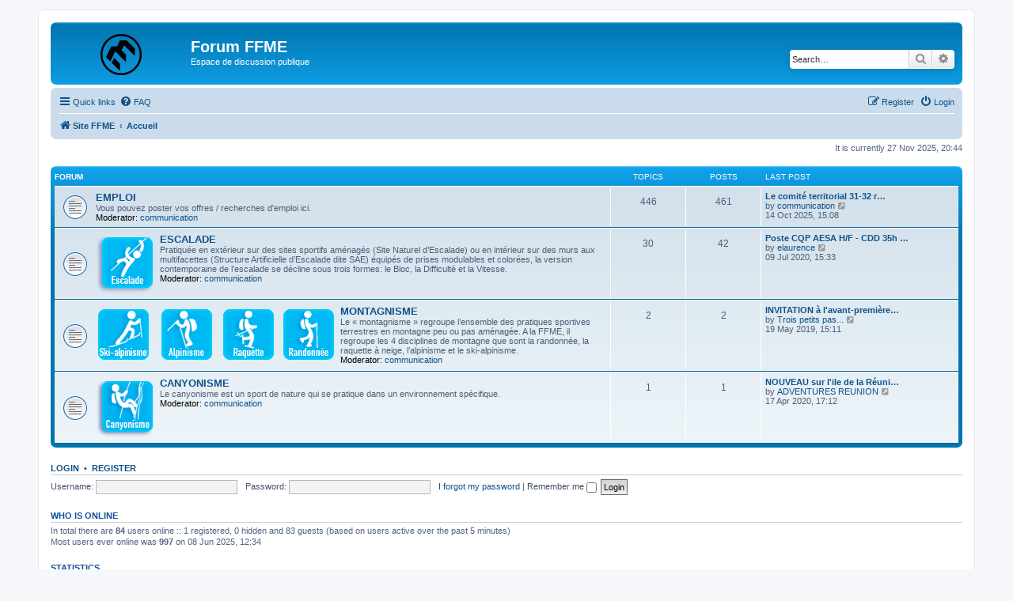

--- FILE ---
content_type: text/html; charset=UTF-8
request_url: http://forum.ffme.fr/index.php?sid=99a52301549c9874ca67e396f19577e5
body_size: 4930
content:
<!DOCTYPE html>
<html dir="ltr" lang="en-gb">
<head>
<meta charset="utf-8" />
<meta http-equiv="X-UA-Compatible" content="IE=edge">
<meta name="viewport" content="width=device-width, initial-scale=1" />

<title>Forum FFME - Accueil</title>

	<link rel="alternate" type="application/atom+xml" title="Feed - Forum FFME" href="/app.php/feed?sid=5c9edb5eeb9ef714d04b537ce1a476ce">			<link rel="alternate" type="application/atom+xml" title="Feed - New Topics" href="/app.php/feed/topics?sid=5c9edb5eeb9ef714d04b537ce1a476ce">				

<!--
	phpBB style name: prosilver
	Based on style:   prosilver (this is the default phpBB3 style)
	Original author:  Tom Beddard ( http://www.subBlue.com/ )
	Modified by:
-->

<link href="./assets/css/font-awesome.min.css?assets_version=5" rel="stylesheet">
<link href="./styles/prosilver/theme/stylesheet.css?assets_version=5" rel="stylesheet">
<link href="./styles/prosilver/theme/fr/stylesheet.css?assets_version=5" rel="stylesheet">




<!--[if lte IE 9]>
	<link href="./styles/prosilver/theme/tweaks.css?assets_version=5" rel="stylesheet">
<![endif]-->





</head>
<body id="phpbb" class="nojs notouch section-index ltr ">


<div id="wrap" class="wrap">
	<a id="top" class="top-anchor" accesskey="t"></a>
	<div id="page-header">
		<div class="headerbar" role="banner">
					<div class="inner">

			<div id="site-description" class="site-description">
		<a id="logo" class="logo" href="http://www.ffme.fr" title="Site FFME">
					<span class="site_logo"></span>
				</a>
				<h1>Forum FFME</h1>
				<p>Espace de discussion publique</p>
				<p class="skiplink"><a href="#start_here">Skip to content</a></p>
			</div>

									<div id="search-box" class="search-box search-header" role="search">
				<form action="./search.php?sid=5c9edb5eeb9ef714d04b537ce1a476ce" method="get" id="search">
				<fieldset>
					<input name="keywords" id="keywords" type="search" maxlength="128" title="Search for keywords" class="inputbox search tiny" size="20" value="" placeholder="Search…" />
					<button class="button button-search" type="submit" title="Search">
						<i class="icon fa-search fa-fw" aria-hidden="true"></i><span class="sr-only">Search</span>
					</button>
					<a href="./search.php?sid=5c9edb5eeb9ef714d04b537ce1a476ce" class="button button-search-end" title="Advanced search">
						<i class="icon fa-cog fa-fw" aria-hidden="true"></i><span class="sr-only">Advanced search</span>
					</a>
					<input type="hidden" name="sid" value="5c9edb5eeb9ef714d04b537ce1a476ce" />

				</fieldset>
				</form>
			</div>
						
			</div>
					</div>
				<div class="navbar" role="navigation">
	<div class="inner">

	<ul id="nav-main" class="nav-main linklist" role="menubar">

		<li id="quick-links" class="quick-links dropdown-container responsive-menu" data-skip-responsive="true">
			<a href="#" class="dropdown-trigger">
				<i class="icon fa-bars fa-fw" aria-hidden="true"></i><span>Quick links</span>
			</a>
			<div class="dropdown">
				<div class="pointer"><div class="pointer-inner"></div></div>
				<ul class="dropdown-contents" role="menu">
					
											<li class="separator"></li>
																									<li>
								<a href="./search.php?search_id=unanswered&amp;sid=5c9edb5eeb9ef714d04b537ce1a476ce" role="menuitem">
									<i class="icon fa-file-o fa-fw icon-gray" aria-hidden="true"></i><span>Unanswered topics</span>
								</a>
							</li>
							<li>
								<a href="./search.php?search_id=active_topics&amp;sid=5c9edb5eeb9ef714d04b537ce1a476ce" role="menuitem">
									<i class="icon fa-file-o fa-fw icon-blue" aria-hidden="true"></i><span>Active topics</span>
								</a>
							</li>
							<li class="separator"></li>
							<li>
								<a href="./search.php?sid=5c9edb5eeb9ef714d04b537ce1a476ce" role="menuitem">
									<i class="icon fa-search fa-fw" aria-hidden="true"></i><span>Search</span>
								</a>
							</li>
					
										<li class="separator"></li>

									</ul>
			</div>
		</li>

				<li data-skip-responsive="true">
			<a href="/app.php/help/faq?sid=5c9edb5eeb9ef714d04b537ce1a476ce" rel="help" title="Frequently Asked Questions" role="menuitem">
				<i class="icon fa-question-circle fa-fw" aria-hidden="true"></i><span>FAQ</span>
			</a>
		</li>
						
			<li class="rightside"  data-skip-responsive="true">
			<a href="./ucp.php?mode=login&amp;redirect=index.php&amp;sid=5c9edb5eeb9ef714d04b537ce1a476ce" title="Login" accesskey="x" role="menuitem">
				<i class="icon fa-power-off fa-fw" aria-hidden="true"></i><span>Login</span>
			</a>
		</li>
					<li class="rightside" data-skip-responsive="true">
				<a href="./ucp.php?mode=register&amp;sid=5c9edb5eeb9ef714d04b537ce1a476ce" role="menuitem">
					<i class="icon fa-pencil-square-o  fa-fw" aria-hidden="true"></i><span>Register</span>
				</a>
			</li>
						</ul>

	<ul id="nav-breadcrumbs" class="nav-breadcrumbs linklist navlinks" role="menubar">
								<li class="breadcrumbs" itemscope itemtype="http://schema.org/BreadcrumbList">
							<span class="crumb"  itemtype="http://schema.org/ListItem" itemprop="itemListElement" itemscope><a href="http://www.ffme.fr" itemtype="https://schema.org/Thing" itemscope itemprop="item" data-navbar-reference="home"><i class="icon fa-home fa-fw" aria-hidden="true"></i><span itemprop="name">Site FFME</span></a><meta itemprop="position" content="1" /></span>
										<span class="crumb"  itemtype="http://schema.org/ListItem" itemprop="itemListElement" itemscope><a href="./index.php?sid=5c9edb5eeb9ef714d04b537ce1a476ce" itemtype="https://schema.org/Thing" itemscope itemprop="item" accesskey="h" data-navbar-reference="index"><span itemprop="name">Accueil</span></a><meta itemprop="position" content="2" /></span>

								</li>
		
					<li class="rightside responsive-search">
				<a href="./search.php?sid=5c9edb5eeb9ef714d04b537ce1a476ce" title="View the advanced search options" role="menuitem">
					<i class="icon fa-search fa-fw" aria-hidden="true"></i><span class="sr-only">Search</span>
				</a>
			</li>
			</ul>

	</div>
</div>
	</div>

	
	<a id="start_here" class="anchor"></a>
	<div id="page-body" class="page-body" role="main">
		
		
<p class="right responsive-center time">It is currently 27 Nov 2025, 20:44</p>



	
				<div class="forabg">
			<div class="inner">
			<ul class="topiclist">
				<li class="header">
										<dl class="row-item">
						<dt><div class="list-inner">Forum</div></dt>
						<dd class="topics">Topics</dd>
						<dd class="posts">Posts</dd>
						<dd class="lastpost"><span>Last post</span></dd>
					</dl>
									</li>
			</ul>
			<ul class="topiclist forums">
		
					<li class="row">
						<dl class="row-item forum_read">
				<dt title="No unread posts">
										<div class="list-inner">
													<!--
								<a class="feed-icon-forum" title="Feed - EMPLOI" href="/app.php/feed?sid=5c9edb5eeb9ef714d04b537ce1a476ce?f=3">
									<i class="icon fa-rss-square fa-fw icon-orange" aria-hidden="true"></i><span class="sr-only">Feed - EMPLOI</span>
								</a>
							-->
																		<a href="./viewforum.php?f=3&amp;sid=5c9edb5eeb9ef714d04b537ce1a476ce" class="forumtitle">EMPLOI</a>
						<br />Vous pouvez poster vos offres / recherches d'emploi ici.													<br /><strong>Moderator:</strong> <a href="./memberlist.php?mode=viewprofile&amp;u=90&amp;sid=5c9edb5eeb9ef714d04b537ce1a476ce" class="username">communication</a>
												
												<div class="responsive-show" style="display: none;">
															Topics: <strong>446</strong>
													</div>
											</div>
				</dt>
									<dd class="topics">446 <dfn>Topics</dfn></dd>
					<dd class="posts">461 <dfn>Posts</dfn></dd>
					<dd class="lastpost">
						<span>
																						<dfn>Last post</dfn>
																										<a href="./viewtopic.php?f=3&amp;p=30119&amp;sid=5c9edb5eeb9ef714d04b537ce1a476ce#p30119" title="Le comité territorial 31-32 recrute un.e agent.e de développement" class="lastsubject">Le comité territorial 31-32 r…</a> <br />
																	by <a href="./memberlist.php?mode=viewprofile&amp;u=90&amp;sid=5c9edb5eeb9ef714d04b537ce1a476ce" class="username">communication</a>																	<a href="./viewtopic.php?f=3&amp;p=30119&amp;sid=5c9edb5eeb9ef714d04b537ce1a476ce#p30119" title="View the latest post">
										<i class="icon fa-external-link-square fa-fw icon-lightgray icon-md" aria-hidden="true"></i><span class="sr-only">View the latest post</span>
									</a>
																<br /><time datetime="2025-10-14T13:08:18+00:00">14 Oct 2025, 15:08</time>
													</span>
					</dd>
							</dl>
					</li>
			
	
	
			
					<li class="row">
						<dl class="row-item forum_read">
				<dt title="No unread posts">
										<div class="list-inner">
													<!--
								<a class="feed-icon-forum" title="Feed - ESCALADE" href="/app.php/feed?sid=5c9edb5eeb9ef714d04b537ce1a476ce?f=4">
									<i class="icon fa-rss-square fa-fw icon-orange" aria-hidden="true"></i><span class="sr-only">Feed - ESCALADE</span>
								</a>
							-->
																										<span class="forum-image"><img src="./images/btn_escalade.png" alt="No unread posts" /></span>
																			<a href="./viewforum.php?f=4&amp;sid=5c9edb5eeb9ef714d04b537ce1a476ce" class="forumtitle">ESCALADE</a>
						<br />Pratiquée en extérieur sur des sites sportifs aménagés (Site Naturel d’Escalade) ou en intérieur sur des murs aux multifacettes (Structure Artificielle d’Escalade dite SAE) équipés de prises modulables et colorées, la version contemporaine de l’escalade se décline sous trois formes: le Bloc, la Difficulté et la Vitesse.													<br /><strong>Moderator:</strong> <a href="./memberlist.php?mode=viewprofile&amp;u=90&amp;sid=5c9edb5eeb9ef714d04b537ce1a476ce" class="username">communication</a>
												
												<div class="responsive-show" style="display: none;">
															Topics: <strong>30</strong>
													</div>
											</div>
				</dt>
									<dd class="topics">30 <dfn>Topics</dfn></dd>
					<dd class="posts">42 <dfn>Posts</dfn></dd>
					<dd class="lastpost">
						<span>
																						<dfn>Last post</dfn>
																										<a href="./viewtopic.php?f=4&amp;p=3075&amp;sid=5c9edb5eeb9ef714d04b537ce1a476ce#p3075" title="Poste CQP AESA H/F - CDD 35h (Clichy-sous-Bois 93)" class="lastsubject">Poste CQP AESA H/F - CDD 35h …</a> <br />
																	by <a href="./memberlist.php?mode=viewprofile&amp;u=67&amp;sid=5c9edb5eeb9ef714d04b537ce1a476ce" class="username">elaurence</a>																	<a href="./viewtopic.php?f=4&amp;p=3075&amp;sid=5c9edb5eeb9ef714d04b537ce1a476ce#p3075" title="View the latest post">
										<i class="icon fa-external-link-square fa-fw icon-lightgray icon-md" aria-hidden="true"></i><span class="sr-only">View the latest post</span>
									</a>
																<br /><time datetime="2020-07-09T13:33:02+00:00">09 Jul 2020, 15:33</time>
													</span>
					</dd>
							</dl>
					</li>
			
	
	
			
					<li class="row">
						<dl class="row-item forum_read">
				<dt title="No unread posts">
										<div class="list-inner">
													<!--
								<a class="feed-icon-forum" title="Feed - MONTAGNISME" href="/app.php/feed?sid=5c9edb5eeb9ef714d04b537ce1a476ce?f=5">
									<i class="icon fa-rss-square fa-fw icon-orange" aria-hidden="true"></i><span class="sr-only">Feed - MONTAGNISME</span>
								</a>
							-->
																										<span class="forum-image"><img src="./images/btn_montagnisme.png" alt="No unread posts" /></span>
																			<a href="./viewforum.php?f=5&amp;sid=5c9edb5eeb9ef714d04b537ce1a476ce" class="forumtitle">MONTAGNISME</a>
						<br />Le « montagnisme » regroupe l’ensemble des pratiques sportives terrestres en montagne peu ou pas aménagée. A la FFME, il regroupe les 4 disciplines de montagne que sont la randonnée, la raquette à neige, l’alpinisme et le ski-alpinisme.													<br /><strong>Moderator:</strong> <a href="./memberlist.php?mode=viewprofile&amp;u=90&amp;sid=5c9edb5eeb9ef714d04b537ce1a476ce" class="username">communication</a>
												
												<div class="responsive-show" style="display: none;">
															Topics: <strong>2</strong>
													</div>
											</div>
				</dt>
									<dd class="topics">2 <dfn>Topics</dfn></dd>
					<dd class="posts">2 <dfn>Posts</dfn></dd>
					<dd class="lastpost">
						<span>
																						<dfn>Last post</dfn>
																										<a href="./viewtopic.php?f=5&amp;p=522&amp;sid=5c9edb5eeb9ef714d04b537ce1a476ce#p522" title="INVITATION à l'avant-première du film &quot;Trois petits pas...entre Terre et Ciel&quot; avec P. Gabarrou" class="lastsubject">INVITATION à l'avant-première…</a> <br />
																	by <a href="./memberlist.php?mode=viewprofile&amp;u=325&amp;sid=5c9edb5eeb9ef714d04b537ce1a476ce" class="username">Trois petits pas...</a>																	<a href="./viewtopic.php?f=5&amp;p=522&amp;sid=5c9edb5eeb9ef714d04b537ce1a476ce#p522" title="View the latest post">
										<i class="icon fa-external-link-square fa-fw icon-lightgray icon-md" aria-hidden="true"></i><span class="sr-only">View the latest post</span>
									</a>
																<br /><time datetime="2019-05-19T13:11:54+00:00">19 May 2019, 15:11</time>
													</span>
					</dd>
							</dl>
					</li>
			
	
	
			
					<li class="row">
						<dl class="row-item forum_read">
				<dt title="No unread posts">
										<div class="list-inner">
													<!--
								<a class="feed-icon-forum" title="Feed - CANYONISME" href="/app.php/feed?sid=5c9edb5eeb9ef714d04b537ce1a476ce?f=6">
									<i class="icon fa-rss-square fa-fw icon-orange" aria-hidden="true"></i><span class="sr-only">Feed - CANYONISME</span>
								</a>
							-->
																										<span class="forum-image"><img src="./images/btn_canyon.png" alt="No unread posts" /></span>
																			<a href="./viewforum.php?f=6&amp;sid=5c9edb5eeb9ef714d04b537ce1a476ce" class="forumtitle">CANYONISME</a>
						<br />Le canyonisme est un sport de nature qui se pratique dans un  environnement spécifique.													<br /><strong>Moderator:</strong> <a href="./memberlist.php?mode=viewprofile&amp;u=90&amp;sid=5c9edb5eeb9ef714d04b537ce1a476ce" class="username">communication</a>
												
												<div class="responsive-show" style="display: none;">
															Topics: <strong>1</strong>
													</div>
											</div>
				</dt>
									<dd class="topics">1 <dfn>Topics</dfn></dd>
					<dd class="posts">1 <dfn>Posts</dfn></dd>
					<dd class="lastpost">
						<span>
																						<dfn>Last post</dfn>
																										<a href="./viewtopic.php?f=6&amp;p=2525&amp;sid=5c9edb5eeb9ef714d04b537ce1a476ce#p2525" title="NOUVEAU sur l'ile de la Réunion locations matériels canyoning et escalade" class="lastsubject">NOUVEAU sur l'ile de la Réuni…</a> <br />
																	by <a href="./memberlist.php?mode=viewprofile&amp;u=2148&amp;sid=5c9edb5eeb9ef714d04b537ce1a476ce" class="username">ADVENTURES REUNION</a>																	<a href="./viewtopic.php?f=6&amp;p=2525&amp;sid=5c9edb5eeb9ef714d04b537ce1a476ce#p2525" title="View the latest post">
										<i class="icon fa-external-link-square fa-fw icon-lightgray icon-md" aria-hidden="true"></i><span class="sr-only">View the latest post</span>
									</a>
																<br /><time datetime="2020-04-17T15:12:46+00:00">17 Apr 2020, 17:12</time>
													</span>
					</dd>
							</dl>
					</li>
			
				</ul>

			</div>
		</div>
		


	<form method="post" action="./ucp.php?mode=login&amp;sid=5c9edb5eeb9ef714d04b537ce1a476ce" class="headerspace">
	<h3><a href="./ucp.php?mode=login&amp;redirect=index.php&amp;sid=5c9edb5eeb9ef714d04b537ce1a476ce">Login</a>&nbsp; &bull; &nbsp;<a href="./ucp.php?mode=register&amp;sid=5c9edb5eeb9ef714d04b537ce1a476ce">Register</a></h3>
		<fieldset class="quick-login">
			<label for="username"><span>Username:</span> <input type="text" tabindex="1" name="username" id="username" size="10" class="inputbox" title="Username" /></label>
			<label for="password"><span>Password:</span> <input type="password" tabindex="2" name="password" id="password" size="10" class="inputbox" title="Password" autocomplete="off" /></label>
							<a href="./ucp.php?mode=sendpassword&amp;sid=5c9edb5eeb9ef714d04b537ce1a476ce">I forgot my password</a>
										<span class="responsive-hide">|</span> <label for="autologin">Remember me <input type="checkbox" tabindex="4" name="autologin" id="autologin" /></label>
						<input type="submit" tabindex="5" name="login" value="Login" class="button2" />
			<input type="hidden" name="redirect" value="./index.php?sid=5c9edb5eeb9ef714d04b537ce1a476ce" />
<input type="hidden" name="creation_time" value="1764272659" />
<input type="hidden" name="form_token" value="8d08b4ff32760e202e12c2654a9d492b80dae087" />

			
		</fieldset>
	</form>


	<div class="stat-block online-list">
		<h3>Who is online</h3>		<p>
						In total there are <strong>84</strong> users online :: 1 registered, 0 hidden and 83 guests (based on users active over the past 5 minutes)<br />Most users ever online was <strong>997</strong> on 08 Jun 2025, 12:34<br /> 
								</p>
	</div>



	<div class="stat-block statistics">
		<h3>Statistics</h3>
		<p>
						Total posts <strong>344</strong> &bull; Total topics <strong>251</strong> &bull; Total members <strong>875</strong> &bull; Our newest member <strong><a href="./memberlist.php?mode=viewprofile&amp;u=2344&amp;sid=5c9edb5eeb9ef714d04b537ce1a476ce" class="username">Armstrong Jenkin(s)</a></strong>
					</p>
	</div>


			</div>


<div id="page-footer" class="page-footer" role="contentinfo">
	<div class="navbar" role="navigation">
	<div class="inner">

	<ul id="nav-footer" class="nav-footer linklist" role="menubar">
		<li class="breadcrumbs">
							<span class="crumb"><a href="http://www.ffme.fr" data-navbar-reference="home"><i class="icon fa-home fa-fw" aria-hidden="true"></i><span>Site FFME</span></a></span>									<span class="crumb"><a href="./index.php?sid=5c9edb5eeb9ef714d04b537ce1a476ce" data-navbar-reference="index"><span>Accueil</span></a></span>					</li>
		
				<li class="rightside">All times are <span title="Europe/Paris">UTC+01:00</span></li>
							<li class="rightside">
				<a href="./ucp.php?mode=delete_cookies&amp;sid=5c9edb5eeb9ef714d04b537ce1a476ce" data-ajax="true" data-refresh="true" role="menuitem">
					<i class="icon fa-trash fa-fw" aria-hidden="true"></i><span>Delete cookies</span>
				</a>
			</li>
														</ul>

	</div>
</div>

	<div class="copyright">
				<p class="footer-row">
			<span class="footer-copyright">Powered by <a href="https://www.phpbb.com/">phpBB</a>&reg; Forum Software &copy; phpBB Limited</span>
		</p>
						<p class="footer-row" role="menu">
			<a class="footer-link" href="./ucp.php?mode=privacy&amp;sid=5c9edb5eeb9ef714d04b537ce1a476ce" title="Privacy" role="menuitem">
				<span class="footer-link-text">Privacy</span>
			</a>
			|
			<a class="footer-link" href="./ucp.php?mode=terms&amp;sid=5c9edb5eeb9ef714d04b537ce1a476ce" title="Terms" role="menuitem">
				<span class="footer-link-text">Terms</span>
			</a>
		</p>
					</div>

	<div id="darkenwrapper" class="darkenwrapper" data-ajax-error-title="AJAX error" data-ajax-error-text="Something went wrong when processing your request." data-ajax-error-text-abort="User aborted request." data-ajax-error-text-timeout="Your request timed out; please try again." data-ajax-error-text-parsererror="Something went wrong with the request and the server returned an invalid reply.">
		<div id="darken" class="darken">&nbsp;</div>
	</div>

	<div id="phpbb_alert" class="phpbb_alert" data-l-err="Error" data-l-timeout-processing-req="Request timed out.">
		<a href="#" class="alert_close">
			<i class="icon fa-times-circle fa-fw" aria-hidden="true"></i>
		</a>
		<h3 class="alert_title">&nbsp;</h3><p class="alert_text"></p>
	</div>
	<div id="phpbb_confirm" class="phpbb_alert">
		<a href="#" class="alert_close">
			<i class="icon fa-times-circle fa-fw" aria-hidden="true"></i>
		</a>
		<div class="alert_text"></div>
	</div>
</div>

</div>

<div>
	<a id="bottom" class="anchor" accesskey="z"></a>
	<img src="/app.php/cron/cron.task.core.tidy_sessions?sid=5c9edb5eeb9ef714d04b537ce1a476ce" width="1" height="1" alt="cron" /></div>

<script src="./assets/javascript/jquery-3.4.1.min.js?assets_version=5"></script>
<script src="./assets/javascript/core.js?assets_version=5"></script>



<script src="./styles/prosilver/template/forum_fn.js?assets_version=5"></script>
<script src="./styles/prosilver/template/ajax.js?assets_version=5"></script>



</body>
</html>
